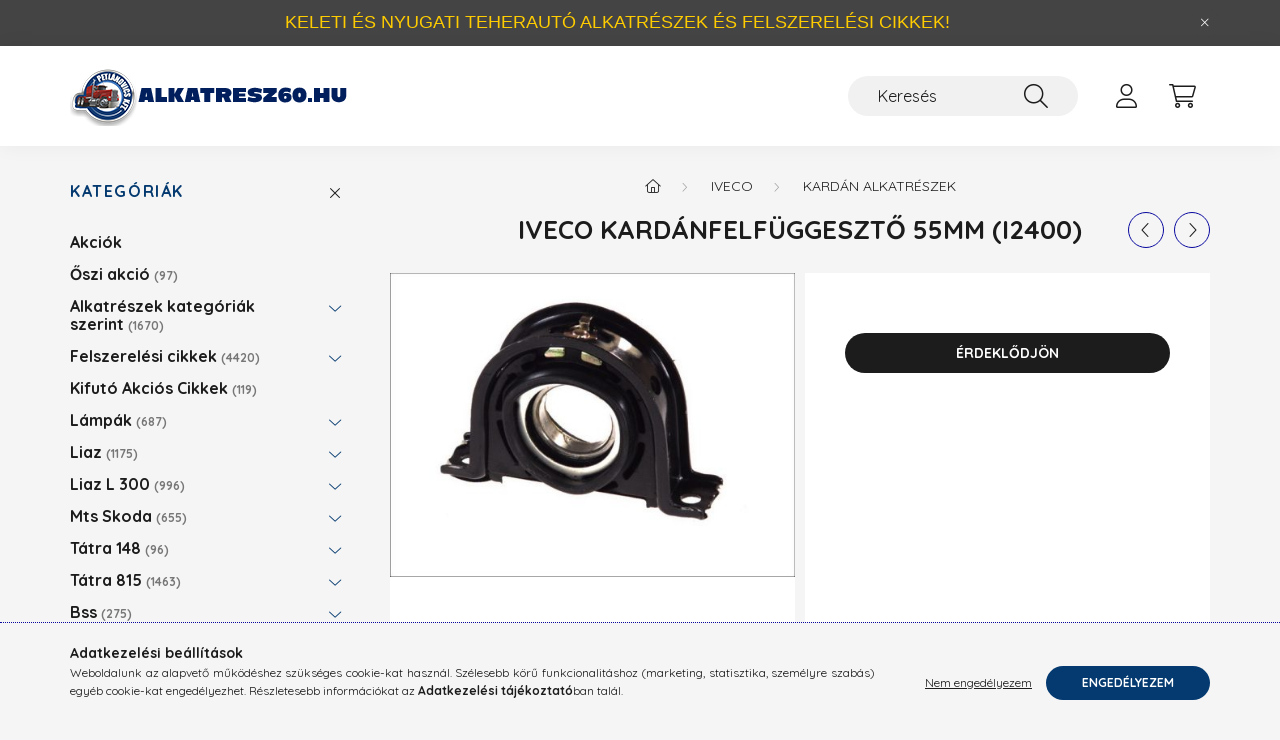

--- FILE ---
content_type: text/html; charset=UTF-8
request_url: https://alkatresz60.hu/Kardanfelfuggeszto-55mm-I2400
body_size: 19592
content:
<!DOCTYPE html>
<html lang="hu">
    <head>
        <meta charset="utf-8">
<meta name="keywords" content="Iveco Kardánfelfüggesztő 55mm (I2400), Iveco, Kardán alkatrészek, alkatrész60, liaz, tátra, utánfutó">
<meta name="description" content="Iveco Kardánfelfüggesztő 55mm (I2400), Iveco, Kardán alkatrészek, Keleti és nyugati típusú teherautó alkatrészek, felszerelési cikkek, munkalámpák és ">
<meta name="robots" content="index, follow">
<meta http-equiv="X-UA-Compatible" content="IE=Edge">
<meta property="og:site_name" content="Alkatrész60" />
<meta property="og:title" content="Iveco Kardánfelfüggesztő 55mm (42532291) - Alkatrész60">
<meta property="og:description" content="Iveco Kardánfelfüggesztő 55mm (I2400), Iveco, Kardán alkatrészek, Keleti és nyugati típusú teherautó alkatrészek, felszerelési cikkek, munkalámpák és ">
<meta property="og:type" content="product">
<meta property="og:url" content="https://alkatresz60.hu/Kardanfelfuggeszto-55mm-I2400">
<meta property="og:image" content="https://alkatresz60.hu/img/68009/42532291/42532291.jpg">
<meta name="facebook-domain-verification" content="m5zg60gb8oswsc9ja0hsen6iglts1l">
<meta name="google-site-verification" content="lF7Mb_ht4G_43128cfOb82W6Xt3tV8KLbMvcdkFSwn8">
<meta property="fb:admins" content="1536433320193282">
<meta name="theme-color" content="#051e9e">
<meta name="msapplication-TileColor" content="#051e9e">
<meta name="mobile-web-app-capable" content="yes">
<meta name="apple-mobile-web-app-capable" content="yes">
<meta name="MobileOptimized" content="320">
<meta name="HandheldFriendly" content="true">

<title>Iveco Kardánfelfüggesztő 55mm (42532291) - Alkatrész60</title>


<script>
var service_type="shop";
var shop_url_main="https://alkatresz60.hu";
var actual_lang="hu";
var money_len="0";
var money_thousend=" ";
var money_dec=",";
var shop_id=68009;
var unas_design_url="https:"+"/"+"/"+"alkatresz60.hu"+"/"+"!common_design"+"/"+"base"+"/"+"002202"+"/";
var unas_design_code='002202';
var unas_base_design_code='2200';
var unas_design_ver=4;
var unas_design_subver=4;
var unas_shop_url='https://alkatresz60.hu';
var responsive="yes";
var price_nullcut_disable=1;
var config_plus=new Array();
config_plus['product_tooltip']=1;
config_plus['cart_redirect']=1;
config_plus['money_type']='Ft';
config_plus['money_type_display']='Ft';
var lang_text=new Array();

var UNAS = UNAS || {};
UNAS.shop={"base_url":'https://alkatresz60.hu',"domain":'alkatresz60.hu',"username":'alkatresz60.unas.hu',"id":68009,"lang":'hu',"currency_type":'Ft',"currency_code":'HUF',"currency_rate":'1',"currency_length":0,"base_currency_length":0,"canonical_url":'https://alkatresz60.hu/Kardanfelfuggeszto-55mm-I2400'};
UNAS.design={"code":'002202',"page":'product_details'};
UNAS.api_auth="9ca4fa47a3a5b4fd230b452a72c4232b";
UNAS.customer={"email":'',"id":0,"group_id":0,"without_registration":0};
UNAS.shop["category_id"]="469050";
UNAS.shop["sku"]="42532291";
UNAS.shop["product_id"]="359916876";
UNAS.shop["only_private_customer_can_purchase"] = false;
 

UNAS.text = {
    "button_overlay_close": `Bezár`,
    "popup_window": `Felugró ablak`,
    "list": `lista`,
    "is_opened": `megnyitva`,
    "is_closed": `bezárva`,
    "consent_granted": `hozzájárulás megadva`,
    "consent_rejected": `hozzájárulás elutasítva`,
    "field_is_incorrect": `mező hibás`,
    "error_title": `Hiba!`,
    "product_variants": `termék változatok`,
    "product_added_to_cart": `A termék a kosárba került`,
    "product_added_to_cart_with_qty_problem": `A termékből csak [qty_added_to_cart] [qty_unit] került kosárba`,
    "product_removed_from_cart": `A termék törölve a kosárból`,
    "reg_title_name": `Név`,
    "reg_title_company_name": `Cégnév`,
    "number_of_items_in_cart": `Kosárban lévő tételek száma`,
    "cart_is_empty": `A kosár üres`,
    "cart_updated": `A kosár frissült`
};

UNAS.text["delete_from_compare"]= `Törlés összehasonlításból`;
UNAS.text["comparison"]= `Összehasonlítás`;

UNAS.text["delete_from_favourites"]= `Törlés a kedvencek közül`;
UNAS.text["add_to_favourites"]= `Kedvencekhez`;






window.lazySizesConfig=window.lazySizesConfig || {};
window.lazySizesConfig.loadMode=1;
window.lazySizesConfig.loadHidden=false;

window.dataLayer = window.dataLayer || [];
function gtag(){dataLayer.push(arguments)};
gtag('js', new Date());
</script>

<script src="https://alkatresz60.hu/!common_packages/jquery/jquery-3.2.1.js?mod_time=1759314984"></script>
<script src="https://alkatresz60.hu/!common_packages/jquery/plugins/migrate/migrate.js?mod_time=1759314984"></script>
<script src="https://alkatresz60.hu/!common_packages/jquery/plugins/autocomplete/autocomplete.js?mod_time=1759314984"></script>
<script src="https://alkatresz60.hu/!common_packages/jquery/plugins/tools/overlay/overlay.js?mod_time=1759314984"></script>
<script src="https://alkatresz60.hu/!common_packages/jquery/plugins/tools/toolbox/toolbox.expose.js?mod_time=1759314984"></script>
<script src="https://alkatresz60.hu/!common_packages/jquery/plugins/lazysizes/lazysizes.min.js?mod_time=1759314984"></script>
<script src="https://alkatresz60.hu/!common_packages/jquery/plugins/lazysizes/plugins/bgset/ls.bgset.min.js?mod_time=1759314984"></script>
<script src="https://alkatresz60.hu/!common_packages/jquery/own/shop_common/exploded/common.js?mod_time=1763470848"></script>
<script src="https://alkatresz60.hu/!common_packages/jquery/own/shop_common/exploded/common_overlay.js?mod_time=1759314984"></script>
<script src="https://alkatresz60.hu/!common_packages/jquery/own/shop_common/exploded/common_shop_popup.js?mod_time=1759314984"></script>
<script src="https://alkatresz60.hu/!common_packages/jquery/own/shop_common/exploded/page_product_details.js?mod_time=1759314984"></script>
<script src="https://alkatresz60.hu/!common_packages/jquery/own/shop_common/exploded/function_favourites.js?mod_time=1759314984"></script>
<script src="https://alkatresz60.hu/!common_packages/jquery/own/shop_common/exploded/function_compare.js?mod_time=1759314984"></script>
<script src="https://alkatresz60.hu/!common_packages/jquery/own/shop_common/exploded/function_product_print.js?mod_time=1759314984"></script>
<script src="https://alkatresz60.hu/!common_packages/jquery/plugins/hoverintent/hoverintent.js?mod_time=1759314984"></script>
<script src="https://alkatresz60.hu/!common_packages/jquery/own/shop_tooltip/shop_tooltip.js?mod_time=1759314984"></script>
<script src="https://alkatresz60.hu/!common_design/base/002200/main.js?mod_time=1759314987"></script>
<script src="https://alkatresz60.hu/!common_packages/jquery/plugins/flickity/v3/flickity.pkgd.min.js?mod_time=1759314984"></script>
<script src="https://alkatresz60.hu/!common_packages/jquery/plugins/flickity/v3/as-nav-for.js?mod_time=1759314984"></script>
<script src="https://alkatresz60.hu/!common_packages/jquery/plugins/toastr/toastr.min.js?mod_time=1759314984"></script>
<script src="https://alkatresz60.hu/!common_packages/jquery/plugins/tippy/popper-2.4.4.min.js?mod_time=1759314984"></script>
<script src="https://alkatresz60.hu/!common_packages/jquery/plugins/tippy/tippy-bundle.umd.min.js?mod_time=1759314984"></script>
<script src="https://alkatresz60.hu/!common_packages/jquery/plugins/photoswipe/photoswipe.min.js?mod_time=1759314984"></script>
<script src="https://alkatresz60.hu/!common_packages/jquery/plugins/photoswipe/photoswipe-ui-default.min.js?mod_time=1759314984"></script>

<link href="https://alkatresz60.hu/temp/shop_68009_330712645ef4f7398f4b2881a3226c7f.css?mod_time=1764202673" rel="stylesheet" type="text/css">

<link href="https://alkatresz60.hu/Kardanfelfuggeszto-55mm-I2400" rel="canonical">
<link rel="apple-touch-icon" href="https://alkatresz60.hu/shop_ordered/68009/pic/Favicon/apple-touch-icon-72x72.png" sizes="72x72">
<link rel="apple-touch-icon" href="https://alkatresz60.hu/shop_ordered/68009/pic/Favicon/apple-touch-icon-114x114.png" sizes="114x114">
<link rel="apple-touch-icon" href="https://alkatresz60.hu/shop_ordered/68009/pic/Favicon/apple-touch-icon.png">
<link id="favicon-16x16" rel="icon" type="image/png" href="https://alkatresz60.hu/shop_ordered/68009/pic/Favicon/favicon-16x16.png" sizes="16x16">
<link id="favicon-32x32" rel="icon" type="image/png" href="https://alkatresz60.hu/shop_ordered/68009/pic/Favicon/favicon-32x32.png" sizes="32x32">
<link id="favicon-96x96" rel="icon" type="image/png" href="https://alkatresz60.hu/shop_ordered/68009/pic/Favicon/android-chrome-96x96.png" sizes="96x96">
<link href="https://alkatresz60.hu/shop_ordered/68009/design_pic/favicon.ico" rel="shortcut icon">
<script>
        var google_consent=1;
    
        gtag('consent', 'default', {
           'ad_storage': 'denied',
           'ad_user_data': 'denied',
           'ad_personalization': 'denied',
           'analytics_storage': 'denied',
           'functionality_storage': 'denied',
           'personalization_storage': 'denied',
           'security_storage': 'granted'
        });

    
        gtag('consent', 'update', {
           'ad_storage': 'denied',
           'ad_user_data': 'denied',
           'ad_personalization': 'denied',
           'analytics_storage': 'denied',
           'functionality_storage': 'denied',
           'personalization_storage': 'denied',
           'security_storage': 'granted'
        });

        </script>
    <script async src="https://www.googletagmanager.com/gtag/js?id=UA-20548498-1"></script>    <script>
    gtag('config', 'UA-20548498-1');

        </script>
        <script>
    var google_analytics=1;

                gtag('event', 'view_item', {
              "currency": "HUF",
              "value": '20000',
              "items": [
                  {
                      "item_id": "42532291",
                      "item_name": "Iveco Kardánfelfüggesztő 55mm (I2400)",
                      "item_category": "Iveco/Kardán alkatrészek",
                      "price": '20000'
                  }
              ],
              'non_interaction': true
            });
               </script>
           <script>
        gtag('config', 'AW-1021809081',{'allow_enhanced_conversions':true});
                </script>
            <script>
        var google_ads=1;

                gtag('event','remarketing', {
            'ecomm_pagetype': 'product',
            'ecomm_prodid': ["42532291"],
            'ecomm_totalvalue': 20000        });
            </script>
        <!-- Google Tag Manager -->
    <script>(function(w,d,s,l,i){w[l]=w[l]||[];w[l].push({'gtm.start':
            new Date().getTime(),event:'gtm.js'});var f=d.getElementsByTagName(s)[0],
            j=d.createElement(s),dl=l!='dataLayer'?'&l='+l:'';j.async=true;j.src=
            'https://www.googletagmanager.com/gtm.js?id='+i+dl;f.parentNode.insertBefore(j,f);
        })(window,document,'script','dataLayer','GTM-TQD79CW');</script>
    <!-- End Google Tag Manager -->

    
    <script>
    var facebook_pixel=1;
    /* <![CDATA[ */
        !function(f,b,e,v,n,t,s){if(f.fbq)return;n=f.fbq=function(){n.callMethod?
            n.callMethod.apply(n,arguments):n.queue.push(arguments)};if(!f._fbq)f._fbq=n;
            n.push=n;n.loaded=!0;n.version='2.0';n.queue=[];t=b.createElement(e);t.async=!0;
            t.src=v;s=b.getElementsByTagName(e)[0];s.parentNode.insertBefore(t,s)}(window,
                document,'script','//connect.facebook.net/en_US/fbevents.js');

        fbq('init', '944719409859531');
                fbq('track', 'PageView', {}, {eventID:'PageView.aSfDEyo5Z29PfoXY03fhRwAALVc'});
        
        fbq('track', 'ViewContent', {
            content_name: 'Iveco Kardánfelfüggesztő 55mm (I2400)',
            content_category: 'Iveco > Kardán alkatrészek',
            content_ids: ['42532291'],
            contents: [{'id': '42532291', 'quantity': '1'}],
            content_type: 'product',
            value: 20000,
            currency: 'HUF'
        }, {eventID:'ViewContent.aSfDEyo5Z29PfoXY03fhRwAALVc'});

        
        $(document).ready(function() {
            $(document).on("addToCart", function(event, product_array){
                facebook_event('AddToCart',{
					content_name: product_array.name,
					content_category: product_array.category,
					content_ids: [product_array.sku],
					contents: [{'id': product_array.sku, 'quantity': product_array.qty}],
					content_type: 'product',
					value: product_array.price,
					currency: 'HUF'
				}, {eventID:'AddToCart.' + product_array.event_id});
            });

            $(document).on("addToFavourites", function(event, product_array){
                facebook_event('AddToWishlist', {
                    content_ids: [product_array.sku],
                    content_type: 'product'
                }, {eventID:'AddToFavourites.' + product_array.event_id});
            });
        });

    /* ]]> */
    </script>


        <meta content="width=device-width, initial-scale=1.0" name="viewport" />
        <link rel="preconnect" href="https://fonts.gstatic.com">
        <link rel="preload" href="https://fonts.googleapis.com/css2?family=Quicksand:wght@400;700&display=swap" as="style" />
        <link rel="stylesheet" href="https://fonts.googleapis.com/css2?family=Quicksand:wght@400;700&display=swap" media="print" onload="this.media='all'">
        <noscript>
            <link rel="stylesheet" href="https://fonts.googleapis.com/css2?family=Quicksand:wght@400;700&display=swap" />
        </noscript>
        
        
        
        
        
        

        
        
        
        
                    
            
            
            
            
            
            
            
            
            
                
    </head>

                
                
    
    
    
    
    
                     
    
    <body class='design_ver4 design_subver1 design_subver2 design_subver3 design_subver4' id="ud_shop_artdet">
    
        <!-- Google Tag Manager (noscript) -->
    <noscript><iframe src="https://www.googletagmanager.com/ns.html?id=GTM-TQD79CW"
                      height="0" width="0" style="display:none;visibility:hidden"></iframe></noscript>
    <!-- End Google Tag Manager (noscript) -->
        <div id="fb-root"></div>
    <script>
        window.fbAsyncInit = function() {
            FB.init({
                xfbml            : true,
                version          : 'v22.0'
            });
        };
    </script>
    <script async defer crossorigin="anonymous" src="https://connect.facebook.net/hu_HU/sdk.js"></script>
    <div id="image_to_cart" style="display:none; position:absolute; z-index:100000;"></div>
<div class="overlay_common overlay_warning" id="overlay_cart_add"></div>
<script>$(document).ready(function(){ overlay_init("cart_add",{"onBeforeLoad":false}); });</script>
<div id="overlay_login_outer"></div>	
	<script>
	$(document).ready(function(){
	    var login_redir_init="";

		$("#overlay_login_outer").overlay({
			onBeforeLoad: function() {
                var login_redir_temp=login_redir_init;
                if (login_redir_act!="") {
                    login_redir_temp=login_redir_act;
                    login_redir_act="";
                }

									$.ajax({
						type: "GET",
						async: true,
						url: "https://alkatresz60.hu/shop_ajax/ajax_popup_login.php",
						data: {
							shop_id:"68009",
							lang_master:"hu",
                            login_redir:login_redir_temp,
							explicit:"ok",
							get_ajax:"1"
						},
						success: function(data){
							$("#overlay_login_outer").html(data);
							if (unas_design_ver >= 5) $("#overlay_login_outer").modal('show');
							$('#overlay_login1 input[name=shop_pass_login]').keypress(function(e) {
								var code = e.keyCode ? e.keyCode : e.which;
								if(code.toString() == 13) {		
									document.form_login_overlay.submit();		
								}	
							});	
						}
					});
								},
			top: 50,
			mask: {
	color: "#000000",
	loadSpeed: 200,
	maskId: "exposeMaskOverlay",
	opacity: 0.7
},
			closeOnClick: (config_plus['overlay_close_on_click_forced'] === 1),
			onClose: function(event, overlayIndex) {
				$("#login_redir").val("");
			},
			load: false
		});
		
			});
	function overlay_login() {
		$(document).ready(function(){
			$("#overlay_login_outer").overlay().load();
		});
	}
	function overlay_login_remind() {
        if (unas_design_ver >= 5) {
            $("#overlay_remind").overlay().load();
        } else {
            $(document).ready(function () {
                $("#overlay_login_outer").overlay().close();
                setTimeout('$("#overlay_remind").overlay().load();', 250);
            });
        }
	}

    var login_redir_act="";
    function overlay_login_redir(redir) {
        login_redir_act=redir;
        $("#overlay_login_outer").overlay().load();
    }
	</script>  
	<div class="overlay_common overlay_info" id="overlay_remind"></div>
<script>$(document).ready(function(){ overlay_init("remind",[]); });</script>

	<script>
    	function overlay_login_error_remind() {
		$(document).ready(function(){
			load_login=0;
			$("#overlay_error").overlay().close();
			setTimeout('$("#overlay_remind").overlay().load();', 250);	
		});
	}
	</script>  
	<div class="overlay_common overlay_info" id="overlay_newsletter"></div>
<script>$(document).ready(function(){ overlay_init("newsletter",[]); });</script>

<script>
function overlay_newsletter() {
    $(document).ready(function(){
        $("#overlay_newsletter").overlay().load();
    });
}
</script>
<div class="overlay_common overlay_error" id="overlay_script"></div>
<script>$(document).ready(function(){ overlay_init("script",[]); });</script>
    <script>
    $(document).ready(function() {
        $.ajax({
            type: "GET",
            url: "https://alkatresz60.hu/shop_ajax/ajax_stat.php",
            data: {master_shop_id:"68009",get_ajax:"1"}
        });
    });
    </script>
    

    <div id="container" class="page_shop_artdet_42532291">
                        <div class="js-element nanobar js-nanobar" data-element-name="header_text_section_1">
        <div class="container">
            <div class="header_text_section_1 nanobar__inner">
                                    <p style="text-align: center;"><span style="font-family: 'arial black', sans-serif; font-size: 18px; color: #ffcc00;">KELETI ÉS NYUGATI TEHERAUTÓ ALKATRÉSZEK ÉS FELSZERELÉSI CIKKEK! </span></p>
                                <button type="button" class="btn nanobar__btn-close" onclick="closeNanobar(this,'header_text_section_1_hide','session','--nanobar-height');" aria-label="Bezár" title="Bezár">
                    <span class="icon--close"></span>
                </button>
            </div>
        </div>
    </div>
    <script>
        $(document).ready(function() {
            root.style.setProperty('--nanobar-height', getHeight($(".js-nanobar")) + "px");
        });
    </script>
    

        <header class="header js-header">
            <div class="header-inner js-header-inner">
                <div class="container">
                    <div class="row gutters-10 gutters-xl-20 flex-nowrap justify-content-center align-items-center py-3 py-lg-4 position-relative">
                        <div class="header__left col col-lg-auto">
                            <div class="header__left-inner d-flex align-items-center">
                                <button type="button" class="hamburger__btn dropdown--btn d-xl-none" id="hamburger__btn" aria-label="hamburger button" data-btn-for=".main__left">
                                    <span class="hamburger__btn-icon icon--hamburger"></span>
                                </button>
                                    <div id="header_logo_img" class="js-element header_logo logo" data-element-name="header_logo">
        <div class="header_logo-img-container">
            <div class="header_logo-img-wrapper">
                                                <a href="https://alkatresz60.hu/">                    <picture>
                                                <source media="(max-width: 575.98px)" srcset="https://alkatresz60.hu/!common_design/custom/alkatresz60.unas.hu/element/layout_hu_header_logo-280x60_1_small.png?time=1677593364 102w, https://alkatresz60.hu/!common_design/custom/alkatresz60.unas.hu/element/layout_hu_header_logo-280x60_1_small_retina.png?time=1677593364 204w" sizes="102px"/>
                                                <source srcset="https://alkatresz60.hu/!common_design/custom/alkatresz60.unas.hu/element/layout_hu_header_logo-280x60_1_default.png?time=1677593364 1x, https://alkatresz60.hu/!common_design/custom/alkatresz60.unas.hu/element/layout_hu_header_logo-280x60_1_default_retina.png?time=1677593364 2x" />
                        <img                              src="https://alkatresz60.hu/!common_design/custom/alkatresz60.unas.hu/element/layout_hu_header_logo-280x60_1_default.png?time=1677593364"                             
                             alt="Alkatresz60.hu                        "/>
                    </picture>
                    </a>                                        </div>
        </div>
    </div>

                            </div>
                        </div>

                        <div class="header__right col-auto col-lg">
                            <div class="row gutters-10 align-items-center">
                                
                                <div class="col-auto col-xl d-flex justify-content-end position-static">
                                    
                                    

                                    <button class="search-box__dropdown-btn dropdown--btn d-xl-none" aria-label="search button" type="button" data-btn-for=".search-box__dropdown">
                                        <span class="search-box__dropdown-btn-icon icon--search"></span>
                                    </button>
                                    <div class="search-box search-box__dropdown dropdown--content dropdown--content-till-lg" data-content-for=".search__dropdown-btn" data-content-direction="full">
                                        <div class="dropdown--content-inner search-box__inner position-relative js-search browser-is-chrome" id="box_search_content">
    <form name="form_include_search" id="form_include_search" action="https://alkatresz60.hu/shop_search.php" method="get">
    <div class="box-search-group">
        <input data-stay-visible-breakpoint="1200" class="search-box__input ac_input form-control js-search-input" name="search"
               pattern=".{3,100}" id="box_search_input" value="" aria-label="Keresés"
               title="Hosszabb kereső kifejezést írjon be!" placeholder="Keresés" type="search" maxlength="100" autocomplete="off"
               required        >
        <div class='search-box__search-btn-outer input-group-append' title='Keresés'>
            <button class='search-btn' aria-label="Keresés">
                <span class="search-btn-icon icon--search"></span>
            </button>
        </div>
        <div class="search__loading">
            <div class="loading-spinner--small"></div>
        </div>
    </div>
    <div class="search-box__mask"></div>
    </form>
    <div class="ac_results"></div>
</div>
<script>
    $(document).ready(function(){
        $(document).on('smartSearchInputLoseFocus', function(){
            if ($('.js-search-smart-autocomplete').length>0) {
                setTimeout(function () {
                    let height = $(window).height() - ($('.js-search-smart-autocomplete').offset().top - $(window).scrollTop()) - 20;
                    $('.search-smart-autocomplete').css('max-height', height + 'px');
                }, 300);
            }
        });
    });
</script>

                                    </div>

                                        <button type="button" class="profile__btn js-profile-btn dropdown--btn" id="profile__btn" data-orders="https://alkatresz60.hu/shop_order_track.php" aria-label="profile button" data-btn-for=".profile__dropdown">
        <span class="profile__btn-icon icon--head"></span>
    </button>
    <div class="profile__dropdown dropdown--content" data-content-for=".profile__btn" data-content-direction="right">
        <div class="dropdown--content-inner">
                    <div class="profile__title">
                <span class="profile__title-icon icon--b-head"></span>
                <span class="profile__title-text">Belépés</span>
            </div>
            <div class='login-box__loggedout-container'>
                <form name="form_login" action="https://alkatresz60.hu/shop_logincheck.php" method="post"><input name="file_back" type="hidden" value="/Kardanfelfuggeszto-55mm-I2400"><input type="hidden" name="login_redir" value="" id="login_redir">
                <div class="login-box__form-inner">
                    <div class="form-group login-box__input-field form-label-group">
                        <input name="shop_user_login" id="shop_user_login" aria-label="Email" placeholder='Email' type="text" maxlength="100" class="form-control" spellcheck="false" autocomplete="email" autocapitalize="off">
                        <label for="shop_user_login">Email</label>
                    </div>
                    <div class="form-group login-box__input-field form-label-group mb-4">
                        <input name="shop_pass_login" id="shop_pass_login" aria-label="Jelszó" placeholder="Jelszó" type="password" maxlength="100" class="form-control" spellcheck="false" autocomplete="current-password" autocapitalize="off">
                        <label for="shop_pass_login">Jelszó</label>
                    </div>
                    <div class="form-group text-center mb-4">
                        <button type="submit" class="btn btn-primary">Belép</button>
                    </div>
                                        <div class="line-separator"></div>
                    <div class="form-group text-center">
                        <div class="login-box__reg-btn-wrap">
                            <a class="login-box__reg-btn btn btn-secondary" href="https://alkatresz60.hu/shop_reg.php?no_reg=0">Regisztráció</a>
                        </div>
                        <div class="login-box__remind-btn-wrap">
                            <button type="button" class="login-box__remind-btn btn btn-secondary" onclick="handleCloseDropdowns(); overlay_login_remind();">Elfelejtettem a jelszavamat</button>
                        </div>
                    </div>
                </div>
                </form>
            </div>
                </div>
    </div>


                                    <button class="cart-box__btn dropdown--btn js-cart-box-loaded-by-ajax" aria-label="cart button" type="button" data-btn-for=".cart-box__dropdown">
                                        <span class="cart-box__btn-icon icon--cart">
                                                <span id="box_cart_content" class="cart-box">            </span>
                                        </span>
                                    </button>
                                                                        <div class="cart-box__dropdown dropdown--content js-cart-box-dropdown" data-content-for=".cart-box__btn" data-content-direction="right">
                                        <div class="h-100 dropdown--content-inner" id="box_cart_content2">
                                            <div class="loading-spinner-wrapper text-center">
                                                <div class="loading-spinner--small" style="width:30px;height:30px;"></div>
                                            </div>
                                            <script>
                                                $(document).ready(function(){
                                                    $('.cart-box__btn').on('click', function(){
                                                        let $this_btn = $(this);
                                                        const $box_cart_2 = $("#box_cart_content2");

                                                        if (!$this_btn.hasClass('ajax-loading') && !$this_btn.hasClass('is-loaded')) {
                                                            $.ajax({
                                                                type: "GET",
                                                                async: true,
                                                                url: "https://alkatresz60.hu/shop_ajax/ajax_box_cart.php?get_ajax=1&lang_master=hu&cart_num=2",
                                                                beforeSend:function(){
                                                                    $this_btn.addClass('ajax-loading');
                                                                    $box_cart_2.addClass('ajax-loading');
                                                                },
                                                                success: function (data) {
                                                                    $box_cart_2.html(data).removeClass('ajax-loading').addClass("is-loaded");
                                                                    $this_btn.removeClass('ajax-loading').addClass("is-loaded");

                                                                    const $box_cart_free_shipping_el = $(".js-cart-box-free-shipping", $box_cart_2);
                                                                    const $box_cart_sum_and_btns_el = $(".js-cart-box-sum-and-btns", $box_cart_2);
                                                                    const $box_cart_header_el = $(".js-cart-box-title", $box_cart_2);

                                                                    requestAnimationFrame(function() {
                                                                        if ($box_cart_free_shipping_el.length > 0 && $box_cart_free_shipping_el.css('display') != 'none') {
                                                                            root.style.setProperty("--cart-box-free-shipping-height", $box_cart_free_shipping_el.outerHeight(true) + "px");
                                                                        }
                                                                        if ($box_cart_header_el.length > 0 && $box_cart_header_el.css('display') != 'none') {
                                                                            root.style.setProperty("--cart-box-header-height", $box_cart_header_el.outerHeight(true) + "px");
                                                                        }
                                                                        root.style.setProperty("--cart-box-sum-and-btns", $box_cart_sum_and_btns_el.outerHeight(true) + "px");
                                                                    })
                                                                }
                                                            });
                                                        }
                                                    });
                                                });
                                            </script>
                                            
                                        </div>
                                    </div>
                                                                    </div>
                            </div>
                        </div>
                    </div>
                </div>
            </div>
        </header>
        
        <main class="main">
            <div class="container">
                <div class="row">
                                        <div class="main__left col-auto dropdown--content dropdown--content-till-lg" data-content-for=".hamburger__btn, .filter-top__filter-btn" data-content-direction="left">
                        <button class="main__left-btn-close btn-close d-xl-none" data-close-btn-for=".hamburger__btn, .main__left" type="button" aria-label="bezár" data-text="bezár"></button>
                        <div class="main__left-inner">
                            

                                                        <div id="box_container_shop_cat" class="box_container">
                                <div class="box box--closeable has-opened-content">
                                    <div class="box__title h4">
                                        <span class="box__title-text" onclick="boxContentOpener($(this));">Kategóriák</span>
                                        <button onclick="boxContentOpener($(this));"  aria-expanded="true" class="box__toggle-btn content-toggle-btn" aria-haspopup="listbox" type="button"></button>
                                    </div>
                                    <div class="box__content show js-box-content">
                                                <script>
    function navItemOpen($thisBtn) {
        let $thisParentSubmenu = $thisBtn.closest('.submenu');
        let $thisNavItem = $thisBtn.closest('.nav-item');
        let $thisSubmenu = $thisNavItem.find('.submenu').first();

        /*remove is-opened class form the rest menus (cat+plus)*/
        let $notThisOpenedNavItem = $thisParentSubmenu.find('.nav-item.show').not($thisNavItem);
        $notThisOpenedNavItem.find('.submenu.show').removeClass('show');
        $notThisOpenedNavItem.find('.submenu-toggle-btn').attr('aria-expanded','false');
        $notThisOpenedNavItem.removeClass('show');

        if ($thisNavItem.hasClass('show')) {
            $thisBtn.attr('aria-expanded','false');
            $thisNavItem.removeClass('show');
            $thisSubmenu.removeClass('show');
        } else {
            $thisBtn.attr('aria-expanded','true');
            $thisNavItem.addClass('show');
            $thisSubmenu.addClass('show');
        }
    }
    function catSubLoad($id,$ajaxUrl){
        let $navItem = $('.nav-item[data-id="'+$id+'"]');

        $.ajax({
            type: 'GET',
            url: $ajaxUrl,
            beforeSend: function(){
                $navItem.addClass('ajax-loading');
                setTimeout(function (){
                    if (!$navItem.hasClass('ajax-loaded')) {
                        $navItem.addClass('ajax-loader');
                    }
                }, 500);
            },
            success:function(data){
                $navItem.append(data);
                $("> .nav-link-wrapper > .submenu-toggle-btn", $navItem).attr('onclick','navItemOpen($(this));').trigger('click');
                $navItem.removeClass('ajax-loading ajax-loader').addClass('ajax-loaded');
            }
        });
    }
</script>

<ul id="nav__cat" class="navbar-nav js-navbar-nav">
            <li class="nav-item spec-item js-nav-item-akcio" data-id="akcio">
            <div class="nav-link-wrapper">
                <a class="nav-link" href="https://alkatresz60.hu/akciok">
                    Akciók
                                    </a>

                            </div>
                    </li>
            <li class="nav-item js-nav-item-995861" data-id="995861">
            <div class="nav-link-wrapper">
                <a class="nav-link" href="https://alkatresz60.hu/sale">
                    Őszi akció
                    <span class="nav-item__count round-bracket-around">97</span>                </a>

                            </div>
                    </li>
            <li class="nav-item has-submenu js-nav-item-224837" data-id="224837">
            <div class="nav-link-wrapper">
                <a class="nav-link" href="https://alkatresz60.hu/Alkatreszek-kategoriak-szerint">
                    Alkatrészek kategóriák szerint
                    <span class="nav-item__count round-bracket-around">1670</span>                </a>

                                <button                         onclick="catSubLoad('224837','https://alkatresz60.hu/shop_ajax/ajax_box_cat.php?get_ajax=1&type=layout&change_lang=hu&level=1&key=224837&box_var_name=shop_cat&box_var_layout_cache=1&box_var_expand_cache=yes&box_var_layout_level0=0&box_var_layout=1&box_var_ajax=1&box_var_section=content&box_var_highlight=yes&box_var_type=expand&box_var_div=no&box_var_expand_cache_per_cats=1');" aria-expanded="false"
                                                class="content-toggle-btn submenu-toggle-btn" data-toggle="submenu" aria-haspopup="true" type="button">
                </button>
                            </div>
                    </li>
            <li class="nav-item has-submenu js-nav-item-869786" data-id="869786">
            <div class="nav-link-wrapper">
                <a class="nav-link" href="https://alkatresz60.hu/felszerelesi-cikkek">
                    Felszerelési cikkek
                    <span class="nav-item__count round-bracket-around">4420</span>                </a>

                                <button                         onclick="catSubLoad('869786','https://alkatresz60.hu/shop_ajax/ajax_box_cat.php?get_ajax=1&type=layout&change_lang=hu&level=1&key=869786&box_var_name=shop_cat&box_var_layout_cache=1&box_var_expand_cache=yes&box_var_layout_level0=0&box_var_layout=1&box_var_ajax=1&box_var_section=content&box_var_highlight=yes&box_var_type=expand&box_var_div=no&box_var_expand_cache_per_cats=1');" aria-expanded="false"
                                                class="content-toggle-btn submenu-toggle-btn" data-toggle="submenu" aria-haspopup="true" type="button">
                </button>
                            </div>
                    </li>
            <li class="nav-item js-nav-item-846864" data-id="846864">
            <div class="nav-link-wrapper">
                <a class="nav-link" href="https://alkatresz60.hu/Kifuto-Akcios-Cikkek">
                    Kifutó Akciós Cikkek
                    <span class="nav-item__count round-bracket-around">119</span>                </a>

                            </div>
                    </li>
            <li class="nav-item has-submenu js-nav-item-203585" data-id="203585">
            <div class="nav-link-wrapper">
                <a class="nav-link" href="https://alkatresz60.hu/lampak">
                    Lámpák
                    <span class="nav-item__count round-bracket-around">687</span>                </a>

                                <button                         onclick="catSubLoad('203585','https://alkatresz60.hu/shop_ajax/ajax_box_cat.php?get_ajax=1&type=layout&change_lang=hu&level=1&key=203585&box_var_name=shop_cat&box_var_layout_cache=1&box_var_expand_cache=yes&box_var_layout_level0=0&box_var_layout=1&box_var_ajax=1&box_var_section=content&box_var_highlight=yes&box_var_type=expand&box_var_div=no&box_var_expand_cache_per_cats=1');" aria-expanded="false"
                                                class="content-toggle-btn submenu-toggle-btn" data-toggle="submenu" aria-haspopup="true" type="button">
                </button>
                            </div>
                    </li>
            <li class="nav-item has-submenu js-nav-item-182458" data-id="182458">
            <div class="nav-link-wrapper">
                <a class="nav-link" href="https://alkatresz60.hu/liaz">
                    Liaz
                    <span class="nav-item__count round-bracket-around">1175</span>                </a>

                                <button                         onclick="catSubLoad('182458','https://alkatresz60.hu/shop_ajax/ajax_box_cat.php?get_ajax=1&type=layout&change_lang=hu&level=1&key=182458&box_var_name=shop_cat&box_var_layout_cache=1&box_var_expand_cache=yes&box_var_layout_level0=0&box_var_layout=1&box_var_ajax=1&box_var_section=content&box_var_highlight=yes&box_var_type=expand&box_var_div=no&box_var_expand_cache_per_cats=1');" aria-expanded="false"
                                                class="content-toggle-btn submenu-toggle-btn" data-toggle="submenu" aria-haspopup="true" type="button">
                </button>
                            </div>
                    </li>
            <li class="nav-item has-submenu js-nav-item-910686" data-id="910686">
            <div class="nav-link-wrapper">
                <a class="nav-link" href="https://alkatresz60.hu/liaz-l-300">
                    Liaz L 300
                    <span class="nav-item__count round-bracket-around">996</span>                </a>

                                <button                         onclick="catSubLoad('910686','https://alkatresz60.hu/shop_ajax/ajax_box_cat.php?get_ajax=1&type=layout&change_lang=hu&level=1&key=910686&box_var_name=shop_cat&box_var_layout_cache=1&box_var_expand_cache=yes&box_var_layout_level0=0&box_var_layout=1&box_var_ajax=1&box_var_section=content&box_var_highlight=yes&box_var_type=expand&box_var_div=no&box_var_expand_cache_per_cats=1');" aria-expanded="false"
                                                class="content-toggle-btn submenu-toggle-btn" data-toggle="submenu" aria-haspopup="true" type="button">
                </button>
                            </div>
                    </li>
            <li class="nav-item has-submenu js-nav-item-980917" data-id="980917">
            <div class="nav-link-wrapper">
                <a class="nav-link" href="https://alkatresz60.hu/mts-skoda">
                    Mts Skoda
                    <span class="nav-item__count round-bracket-around">655</span>                </a>

                                <button                         onclick="catSubLoad('980917','https://alkatresz60.hu/shop_ajax/ajax_box_cat.php?get_ajax=1&type=layout&change_lang=hu&level=1&key=980917&box_var_name=shop_cat&box_var_layout_cache=1&box_var_expand_cache=yes&box_var_layout_level0=0&box_var_layout=1&box_var_ajax=1&box_var_section=content&box_var_highlight=yes&box_var_type=expand&box_var_div=no&box_var_expand_cache_per_cats=1');" aria-expanded="false"
                                                class="content-toggle-btn submenu-toggle-btn" data-toggle="submenu" aria-haspopup="true" type="button">
                </button>
                            </div>
                    </li>
            <li class="nav-item has-submenu js-nav-item-628883" data-id="628883">
            <div class="nav-link-wrapper">
                <a class="nav-link" href="https://alkatresz60.hu/tatra-148">
                    Tátra 148
                    <span class="nav-item__count round-bracket-around">96</span>                </a>

                                <button                         onclick="catSubLoad('628883','https://alkatresz60.hu/shop_ajax/ajax_box_cat.php?get_ajax=1&type=layout&change_lang=hu&level=1&key=628883&box_var_name=shop_cat&box_var_layout_cache=1&box_var_expand_cache=yes&box_var_layout_level0=0&box_var_layout=1&box_var_ajax=1&box_var_section=content&box_var_highlight=yes&box_var_type=expand&box_var_div=no&box_var_expand_cache_per_cats=1');" aria-expanded="false"
                                                class="content-toggle-btn submenu-toggle-btn" data-toggle="submenu" aria-haspopup="true" type="button">
                </button>
                            </div>
                    </li>
            <li class="nav-item has-submenu js-nav-item-633436" data-id="633436">
            <div class="nav-link-wrapper">
                <a class="nav-link" href="https://alkatresz60.hu/tatra-815">
                    Tátra 815
                    <span class="nav-item__count round-bracket-around">1463</span>                </a>

                                <button                         onclick="catSubLoad('633436','https://alkatresz60.hu/shop_ajax/ajax_box_cat.php?get_ajax=1&type=layout&change_lang=hu&level=1&key=633436&box_var_name=shop_cat&box_var_layout_cache=1&box_var_expand_cache=yes&box_var_layout_level0=0&box_var_layout=1&box_var_ajax=1&box_var_section=content&box_var_highlight=yes&box_var_type=expand&box_var_div=no&box_var_expand_cache_per_cats=1');" aria-expanded="false"
                                                class="content-toggle-btn submenu-toggle-btn" data-toggle="submenu" aria-haspopup="true" type="button">
                </button>
                            </div>
                    </li>
            <li class="nav-item has-submenu js-nav-item-583051" data-id="583051">
            <div class="nav-link-wrapper">
                <a class="nav-link" href="https://alkatresz60.hu/bss">
                    Bss
                    <span class="nav-item__count round-bracket-around">275</span>                </a>

                                <button                         onclick="catSubLoad('583051','https://alkatresz60.hu/shop_ajax/ajax_box_cat.php?get_ajax=1&type=layout&change_lang=hu&level=1&key=583051&box_var_name=shop_cat&box_var_layout_cache=1&box_var_expand_cache=yes&box_var_layout_level0=0&box_var_layout=1&box_var_ajax=1&box_var_section=content&box_var_highlight=yes&box_var_type=expand&box_var_div=no&box_var_expand_cache_per_cats=1');" aria-expanded="false"
                                                class="content-toggle-btn submenu-toggle-btn" data-toggle="submenu" aria-haspopup="true" type="button">
                </button>
                            </div>
                    </li>
            <li class="nav-item has-submenu js-nav-item-948365" data-id="948365">
            <div class="nav-link-wrapper">
                <a class="nav-link" href="https://alkatresz60.hu/avia-alkatreszek">
                    Avia alkatrészek
                    <span class="nav-item__count round-bracket-around">487</span>                </a>

                                <button                         onclick="catSubLoad('948365','https://alkatresz60.hu/shop_ajax/ajax_box_cat.php?get_ajax=1&type=layout&change_lang=hu&level=1&key=948365&box_var_name=shop_cat&box_var_layout_cache=1&box_var_expand_cache=yes&box_var_layout_level0=0&box_var_layout=1&box_var_ajax=1&box_var_section=content&box_var_highlight=yes&box_var_type=expand&box_var_div=no&box_var_expand_cache_per_cats=1');" aria-expanded="false"
                                                class="content-toggle-btn submenu-toggle-btn" data-toggle="submenu" aria-haspopup="true" type="button">
                </button>
                            </div>
                    </li>
            <li class="nav-item has-submenu js-nav-item-118684" data-id="118684">
            <div class="nav-link-wrapper">
                <a class="nav-link" href="https://alkatresz60.hu/man">
                    MAN
                    <span class="nav-item__count round-bracket-around">887</span>                </a>

                                <button                         onclick="catSubLoad('118684','https://alkatresz60.hu/shop_ajax/ajax_box_cat.php?get_ajax=1&type=layout&change_lang=hu&level=1&key=118684&box_var_name=shop_cat&box_var_layout_cache=1&box_var_expand_cache=yes&box_var_layout_level0=0&box_var_layout=1&box_var_ajax=1&box_var_section=content&box_var_highlight=yes&box_var_type=expand&box_var_div=no&box_var_expand_cache_per_cats=1');" aria-expanded="false"
                                                class="content-toggle-btn submenu-toggle-btn" data-toggle="submenu" aria-haspopup="true" type="button">
                </button>
                            </div>
                    </li>
            <li class="nav-item has-submenu show js-nav-item-193123" data-id="193123">
            <div class="nav-link-wrapper">
                <a class="nav-link" href="https://alkatresz60.hu/iveco">
                    Iveco
                    <span class="nav-item__count round-bracket-around">431</span>                </a>

                                <button                         onclick="navItemOpen($(this));" aria-expanded="true"                        class="content-toggle-btn submenu-toggle-btn" data-toggle="submenu" aria-haspopup="true" type="button">
                </button>
                            </div>
                            <ul class="submenu collapse show submenu--level-1">
            <li class="nav-item  js-nav-item-259393" data-id="259393">
            <div class="nav-link-wrapper">
                <a class="nav-link" href="https://alkatresz60.hu/iveco/elektromos-alkatreszek" >Elektromos alkatrészek
                <span class="nav-item__count round-bracket-around">8</span>                </a>
                            </div>
                    </li>
            <li class="nav-item  js-nav-item-162556" data-id="162556">
            <div class="nav-link-wrapper">
                <a class="nav-link" href="https://alkatresz60.hu/iveco/fek-es-legszelepek" >Fék és légszelepek
                <span class="nav-item__count round-bracket-around">34</span>                </a>
                            </div>
                    </li>
            <li class="nav-item  js-nav-item-668857" data-id="668857">
            <div class="nav-link-wrapper">
                <a class="nav-link" href="https://alkatresz60.hu/iveco/mechanikus-fekalkatreszek" >Mechanikus fékalkatrészek
                <span class="nav-item__count round-bracket-around">19</span>                </a>
                            </div>
                    </li>
            <li class="nav-item  js-nav-item-422328" data-id="422328">
            <div class="nav-link-wrapper">
                <a class="nav-link" href="https://alkatresz60.hu/iveco/futomu-lengescsillapito-legrugo-laprugo" >Futómű, lengéscsillapító, légrugó, laprugó
                <span class="nav-item__count round-bracket-around">35</span>                </a>
                            </div>
                    </li>
            <li class="nav-item  js-nav-item-267909" data-id="267909">
            <div class="nav-link-wrapper">
                <a class="nav-link" href="https://alkatresz60.hu/iveco/karosszeria-es-felepitmeny-alkatreszek" >Karosszéria és felépítmény alkatrészek
                <span class="nav-item__count round-bracket-around">7</span>                </a>
                            </div>
                    </li>
            <li class="nav-item  js-nav-item-221308" data-id="221308">
            <div class="nav-link-wrapper">
                <a class="nav-link" href="https://alkatresz60.hu/iveco/huto-futo-alkatreszek" >Hűtő, fűtő alkatrészek
                <span class="nav-item__count round-bracket-around">9</span>                </a>
                            </div>
                    </li>
            <li class="nav-item  js-nav-item-469050" data-id="469050">
            <div class="nav-link-wrapper">
                <a class="nav-link" href="https://alkatresz60.hu/iveco/kardan-alkatreszek" >Kardán alkatrészek
                <span class="nav-item__count round-bracket-around">20</span>                </a>
                            </div>
                    </li>
            <li class="nav-item  js-nav-item-746661" data-id="746661">
            <div class="nav-link-wrapper">
                <a class="nav-link" href="https://alkatresz60.hu/iveco/kipufogo-alkatreszek" >Kipufogó alkatrészek
                <span class="nav-item__count round-bracket-around">11</span>                </a>
                            </div>
                    </li>
            <li class="nav-item  js-nav-item-797376" data-id="797376">
            <div class="nav-link-wrapper">
                <a class="nav-link" href="https://alkatresz60.hu/iveco/kormany-alkatreszek" >Kormány alkatrészek
                <span class="nav-item__count round-bracket-around">5</span>                </a>
                            </div>
                    </li>
            <li class="nav-item  js-nav-item-687777" data-id="687777">
            <div class="nav-link-wrapper">
                <a class="nav-link" href="https://alkatresz60.hu/iveco/kuplung-alkatreszek" >Kuplung alkatrészek
                <span class="nav-item__count round-bracket-around">2</span>                </a>
                            </div>
                    </li>
            <li class="nav-item  js-nav-item-511068" data-id="511068">
            <div class="nav-link-wrapper">
                <a class="nav-link" href="https://alkatresz60.hu/iveco/fenyszoro-lampa-bura" >Fényszóró, lámpa, búra
                <span class="nav-item__count round-bracket-around">12</span>                </a>
                            </div>
                    </li>
            <li class="nav-item  js-nav-item-355706" data-id="355706">
            <div class="nav-link-wrapper">
                <a class="nav-link" href="https://alkatresz60.hu/iveco/motor-alkatreszek-vizpumpa-kompresszor" >Motor alkatrészek, vízpumpa, kompresszor
                <span class="nav-item__count round-bracket-around">9</span>                </a>
                            </div>
                    </li>
            <li class="nav-item  js-nav-item-706128" data-id="706128">
            <div class="nav-link-wrapper">
                <a class="nav-link" href="https://alkatresz60.hu/iveco/fulke-alkatreszek" >Fülke alkatrészek
                <span class="nav-item__count round-bracket-around">19</span>                </a>
                            </div>
                    </li>
            <li class="nav-item  js-nav-item-792606" data-id="792606">
            <div class="nav-link-wrapper">
                <a class="nav-link" href="https://alkatresz60.hu/iveco/szurok-tomitesek-szimmering-csapagy-gumibak" >Szűrők, tömítések, szimmering, csapágy, gumibak
                <span class="nav-item__count round-bracket-around">24</span>                </a>
                            </div>
                    </li>
    
    
    </ul>

                    </li>
            <li class="nav-item has-submenu js-nav-item-505504" data-id="505504">
            <div class="nav-link-wrapper">
                <a class="nav-link" href="https://alkatresz60.hu/mercedes">
                    Mercedes
                    <span class="nav-item__count round-bracket-around">191</span>                </a>

                                <button                         onclick="catSubLoad('505504','https://alkatresz60.hu/shop_ajax/ajax_box_cat.php?get_ajax=1&type=layout&change_lang=hu&level=1&key=505504&box_var_name=shop_cat&box_var_layout_cache=1&box_var_expand_cache=yes&box_var_layout_level0=0&box_var_layout=1&box_var_ajax=1&box_var_section=content&box_var_highlight=yes&box_var_type=expand&box_var_div=no&box_var_expand_cache_per_cats=1');" aria-expanded="false"
                                                class="content-toggle-btn submenu-toggle-btn" data-toggle="submenu" aria-haspopup="true" type="button">
                </button>
                            </div>
                    </li>
            <li class="nav-item has-submenu js-nav-item-519168" data-id="519168">
            <div class="nav-link-wrapper">
                <a class="nav-link" href="https://alkatresz60.hu/daf">
                    DAF
                    <span class="nav-item__count round-bracket-around">376</span>                </a>

                                <button                         onclick="catSubLoad('519168','https://alkatresz60.hu/shop_ajax/ajax_box_cat.php?get_ajax=1&type=layout&change_lang=hu&level=1&key=519168&box_var_name=shop_cat&box_var_layout_cache=1&box_var_expand_cache=yes&box_var_layout_level0=0&box_var_layout=1&box_var_ajax=1&box_var_section=content&box_var_highlight=yes&box_var_type=expand&box_var_div=no&box_var_expand_cache_per_cats=1');" aria-expanded="false"
                                                class="content-toggle-btn submenu-toggle-btn" data-toggle="submenu" aria-haspopup="true" type="button">
                </button>
                            </div>
                    </li>
            <li class="nav-item has-submenu js-nav-item-699970" data-id="699970">
            <div class="nav-link-wrapper">
                <a class="nav-link" href="https://alkatresz60.hu/scania">
                    Scania
                    <span class="nav-item__count round-bracket-around">127</span>                </a>

                                <button                         onclick="catSubLoad('699970','https://alkatresz60.hu/shop_ajax/ajax_box_cat.php?get_ajax=1&type=layout&change_lang=hu&level=1&key=699970&box_var_name=shop_cat&box_var_layout_cache=1&box_var_expand_cache=yes&box_var_layout_level0=0&box_var_layout=1&box_var_ajax=1&box_var_section=content&box_var_highlight=yes&box_var_type=expand&box_var_div=no&box_var_expand_cache_per_cats=1');" aria-expanded="false"
                                                class="content-toggle-btn submenu-toggle-btn" data-toggle="submenu" aria-haspopup="true" type="button">
                </button>
                            </div>
                    </li>
            <li class="nav-item has-submenu js-nav-item-911365" data-id="911365">
            <div class="nav-link-wrapper">
                <a class="nav-link" href="https://alkatresz60.hu/renault">
                    Renault
                    <span class="nav-item__count round-bracket-around">79</span>                </a>

                                <button                         onclick="catSubLoad('911365','https://alkatresz60.hu/shop_ajax/ajax_box_cat.php?get_ajax=1&type=layout&change_lang=hu&level=1&key=911365&box_var_name=shop_cat&box_var_layout_cache=1&box_var_expand_cache=yes&box_var_layout_level0=0&box_var_layout=1&box_var_ajax=1&box_var_section=content&box_var_highlight=yes&box_var_type=expand&box_var_div=no&box_var_expand_cache_per_cats=1');" aria-expanded="false"
                                                class="content-toggle-btn submenu-toggle-btn" data-toggle="submenu" aria-haspopup="true" type="button">
                </button>
                            </div>
                    </li>
            <li class="nav-item has-submenu js-nav-item-499390" data-id="499390">
            <div class="nav-link-wrapper">
                <a class="nav-link" href="https://alkatresz60.hu/volvo">
                    Volvo
                    <span class="nav-item__count round-bracket-around">277</span>                </a>

                                <button                         onclick="catSubLoad('499390','https://alkatresz60.hu/shop_ajax/ajax_box_cat.php?get_ajax=1&type=layout&change_lang=hu&level=1&key=499390&box_var_name=shop_cat&box_var_layout_cache=1&box_var_expand_cache=yes&box_var_layout_level0=0&box_var_layout=1&box_var_ajax=1&box_var_section=content&box_var_highlight=yes&box_var_type=expand&box_var_div=no&box_var_expand_cache_per_cats=1');" aria-expanded="false"
                                                class="content-toggle-btn submenu-toggle-btn" data-toggle="submenu" aria-haspopup="true" type="button">
                </button>
                            </div>
                    </li>
            <li class="nav-item has-submenu js-nav-item-465472" data-id="465472">
            <div class="nav-link-wrapper">
                <a class="nav-link" href="https://alkatresz60.hu/potkocsi-alkatreszek">
                    Pótkocsi alkatrészek
                    <span class="nav-item__count round-bracket-around">45</span>                </a>

                                <button                         onclick="catSubLoad('465472','https://alkatresz60.hu/shop_ajax/ajax_box_cat.php?get_ajax=1&type=layout&change_lang=hu&level=1&key=465472&box_var_name=shop_cat&box_var_layout_cache=1&box_var_expand_cache=yes&box_var_layout_level0=0&box_var_layout=1&box_var_ajax=1&box_var_section=content&box_var_highlight=yes&box_var_type=expand&box_var_div=no&box_var_expand_cache_per_cats=1');" aria-expanded="false"
                                                class="content-toggle-btn submenu-toggle-btn" data-toggle="submenu" aria-haspopup="true" type="button">
                </button>
                            </div>
                    </li>
            <li class="nav-item has-submenu js-nav-item-462066" data-id="462066">
            <div class="nav-link-wrapper">
                <a class="nav-link" href="https://alkatresz60.hu/ifa-w50-ifa-l60-hw-pot">
                    IFA W50, L60 és HW pótkocsi
                    <span class="nav-item__count round-bracket-around">377</span>                </a>

                                <button                         onclick="catSubLoad('462066','https://alkatresz60.hu/shop_ajax/ajax_box_cat.php?get_ajax=1&type=layout&change_lang=hu&level=1&key=462066&box_var_name=shop_cat&box_var_layout_cache=1&box_var_expand_cache=yes&box_var_layout_level0=0&box_var_layout=1&box_var_ajax=1&box_var_section=content&box_var_highlight=yes&box_var_type=expand&box_var_div=no&box_var_expand_cache_per_cats=1');" aria-expanded="false"
                                                class="content-toggle-btn submenu-toggle-btn" data-toggle="submenu" aria-haspopup="true" type="button">
                </button>
                            </div>
                    </li>
            <li class="nav-item js-nav-item-340267" data-id="340267">
            <div class="nav-link-wrapper">
                <a class="nav-link" href="https://alkatresz60.hu/Zetor">
                    Zetor
                    <span class="nav-item__count round-bracket-around">12</span>                </a>

                            </div>
                    </li>
            <li class="nav-item js-nav-item-220603" data-id="220603">
            <div class="nav-link-wrapper">
                <a class="nav-link" href="https://alkatresz60.hu/Multicar">
                    Multicar
                    <span class="nav-item__count round-bracket-around">1</span>                </a>

                            </div>
                    </li>
            <li class="nav-item js-nav-item-811152" data-id="811152">
            <div class="nav-link-wrapper">
                <a class="nav-link" href="https://alkatresz60.hu/Kamaz">
                    Kamaz
                    <span class="nav-item__count round-bracket-around">2</span>                </a>

                            </div>
                    </li>
            <li class="nav-item js-nav-item-692364" data-id="692364">
            <div class="nav-link-wrapper">
                <a class="nav-link" href="https://alkatresz60.hu/top-termekek">
                    Top termékek
                    <span class="nav-item__count round-bracket-around">164</span>                </a>

                            </div>
                    </li>
            <li class="nav-item js-nav-item-783667" data-id="783667">
            <div class="nav-link-wrapper">
                <a class="nav-link" href="https://alkatresz60.hu/Csomag-ajanlatok-Egyutt-olcsobb">
                    Csomag ajánlatok! Együtt olcsóbb!
                    <span class="nav-item__count round-bracket-around">2</span>                </a>

                            </div>
                    </li>
    </ul>
    
                                                			<ul id="nav__menu" class="navbar-nav js-navbar-nav">
				<li class="nav-item js-nav-item-326718">
			<div class="nav-link-wrapper">
				<a class="nav-link" href="https://alkatresz60.hu/spg/326718/Blog" target="_blank">
					Blog
									</a>
							</div>
					</li>
		</ul>

    
                                    </div>
                                </div>
                                <script>
                                    function boxContentOpener($thisEl) {
                                        let $thisBox = $thisEl.closest('.box');
                                        let $thisBtn = $thisBox.find('.box__toggle-btn');

                                        if ($thisBox.hasClass('has-opened-content')) {
                                            $thisBtn.attr('aria-expanded','false').removeClass('open').addClass('close');
                                            $thisBox.removeClass('has-opened-content').find('.box__content').removeClass('show');
                                        } else {
                                            $thisBox.addClass('has-opened-content').find('.box__content').addClass('show');
                                            $thisBtn.attr('aria-expanded','true').removeClass('open').addClass('close')
                                        }
                                    }
                                </script>
                            </div>
                            
                                    
    

                            
                            
                            <div id='box_container_shop_top' class='box_container_1'>
                            <div class="box">
                                <div class="box__title h4">TOP termékek</div>
                                <div class="box__content js-box-content"><div id='box_top_content' class='box_content box_top_content'><div class='box_content_ajax' data-min-length='5'></div><script>
	$.ajax({
		type: "GET",
		async: true,
		url: "https://alkatresz60.hu/shop_ajax/ajax_box_top.php",
		data: {
			box_id:"",
			unas_page:"1",
			cat_endid:"469050",
			get_ajax:1,
			shop_id:"68009",
			lang_master:"hu"
		},
		success: function(result){
			$("#box_top_content").html(result);
		}
	});
</script>
</div></div>
                            </div>
                            </div><div id='box_container_home_banner1_1' class='box_container_2'>
                            <div class="box">
                                <div class="box__title h4">Alkatrész60 értékelése</div>
                                <div class="box__content js-box-content"><div id='box_banner_251847' class='box_content'><div class='box_txt text_normal'><p>
<span style="font-size: 17px;">
<a target="_blank" href="http://www.szakkatalogus.hu/adat/Petlánovics_KFT-717717" rel="noopener, nofollow" title="Petlánovics Kft.">Szakkatalógus.hu</a>
</span>
</p>
<p>
<span style="font-size: 16px;">
<a href="https://g.page/r/CfsmbLWYFTlAEAI/review" target="_blank" rel="noopener, nofollow" title="Petlánovics Kft.">Google cégprofil</a>
</span>
</p>
<p>
<span style="font-size: 16px;">
<a href="http://www.linkkoz.hu" target="_blank" rel="noopener, nofollow" title="linkközPONT">linkközPONT hu linktár</a>
</span>
</p>
<div id="clxSmallWidget">
<script src="https://admin.cylex.hu/js/widget/smallWidget.js"></script>
<script>
	new clxRateWidget({
		name: '',
		fir_nr: 620143,
		lkz: 'HU',
		language: 'hu-HU',
		size: 'small',
		backgroundColor: '#3a4663',
		textColor: '#ffffff',
		linkColor: '#000000',
		domain: 'https://admin.cylex.hu',
		profileUrl: 'https://hatvan.cylex.hu/ceg-info/petl%c3%a1novics-kft-620143.html',
		siteUrl: 'http://www.cylex.hu'
	});
</script>
</div></div></div></div>
                            </div>
                            </div><div id='box_container_home_counter' class='box_container_3'>
                            <div class="box">
                                <div class="box__title h4">Látogató számláló</div>
                                <div class="box__content js-box-content"><div id="box_counter_content" class="box_content box--counter">
    <div class="box-counter__numbers d-flex">
                    <div class="box-counter__number">0</div>
                    <div class="box-counter__number">1</div>
                    <div class="box-counter__number">3</div>
                    <div class="box-counter__number">7</div>
                    <div class="box-counter__number">1</div>
                    <div class="box-counter__number">9</div>
                    <div class="box-counter__number">3</div>
            </div>
</div>
</div>
                            </div>
                            </div>

                                                        
                            
                            
                        </div>
                    </div>
                    
                                        <div class="main__right col px-0">
                                                
                        
    <link rel="stylesheet" type="text/css" href="https://alkatresz60.hu/!common_packages/jquery/plugins/photoswipe/css/default-skin.min.css">
    <link rel="stylesheet" type="text/css" href="https://alkatresz60.hu/!common_packages/jquery/plugins/photoswipe/css/photoswipe.min.css">
        
    
    <script>
        var $clickElementToInitPs = '.js-init-ps';

        var initPhotoSwipeFromDOM = function() {
            var $pswp = $('.pswp')[0];
            var $psDatas = $('.photoSwipeDatas');

            $psDatas.each( function() {
                var $pics = $(this),
                    getItems = function() {
                        var items = [];
                        $pics.find('a').each(function() {
                            var $this = $(this),
                                $href   = $this.attr('href'),
                                $size   = $this.data('size').split('x'),
                                $width  = $size[0],
                                $height = $size[1],
                                item = {
                                    src : $href,
                                    w   : $width,
                                    h   : $height
                                };
                            items.push(item);
                        });
                        return items;
                    };

                var items = getItems();

                $($clickElementToInitPs).on('click', function (event) {
                    var $this = $(this);
                    event.preventDefault();

                    var $index = parseInt($this.attr('data-loop-index'));
                    var options = {
                        index: $index,
                        history: false,
                        bgOpacity: 1,
                        preventHide: true,
                        shareEl: false,
                        showHideOpacity: true,
                        showAnimationDuration: 200,
                        getDoubleTapZoom: function (isMouseClick, item) {
                            if (isMouseClick) {
                                return 1;
                            } else {
                                return item.initialZoomLevel < 0.7 ? 1 : 1.5;
                            }
                        }
                    };

                    var photoSwipe = new PhotoSwipe($pswp, PhotoSwipeUI_Default, items, options);
                    photoSwipe.init();
                });
            });
        };
    </script>

    
    
<div id="page_artdet_content" class="artdet artdet--type-1">
        <div class="artdet__breadcrumb">
        <div class="container">
                <nav id="breadcrumb" aria-label="breadcrumb">
                                <ol class="breadcrumb level-2">
                <li class="breadcrumb-item">
                                        <a class="breadcrumb-item breadcrumb-item--home" href="https://alkatresz60.hu/kategoriak" aria-label="Főkategória" title="Főkategória"></a>
                                    </li>
                                <li class="breadcrumb-item">
                                        <a class="breadcrumb-item" href="https://alkatresz60.hu/iveco">Iveco</a>
                                    </li>
                                <li class="breadcrumb-item">
                                        <a class="breadcrumb-item" href="https://alkatresz60.hu/iveco/kardan-alkatreszek">Kardán alkatrészek</a>
                                    </li>
                            </ol>
            <script>
                $("document").ready(function(){
                                                                        $(".js-nav-item-193123").addClass("has-active");
                                                                                                $(".js-nav-item-469050").addClass("has-active");
                                                            });
            </script>
                </nav>

        </div>
    </div>

    <script>
<!--
var lang_text_warning="Figyelem!"
var lang_text_required_fields_missing="Kérjük töltse ki a kötelező mezők mindegyikét!"
function formsubmit_artdet() {
   cart_add("42532291","",null,1)
}
$(document).ready(function(){
	select_base_price("42532291",1);
	
	
});
// -->
</script>


    <form name="form_temp_artdet">


    <div class="artdet__name-wrap mb-4">
        <div class="container px-3 px-md-4">
                            <div class="artdet__pagination d-flex">
                    <button class="artdet__pagination-btn artdet__pagination-prev btn btn-square btn-outline-light icon--arrow-left ml-auto" type="button" onclick="product_det_prevnext('https://alkatresz60.hu/Kardanfelfuggeszto-55mm-I2400','?cat=469050&sku=42532291&action=prev_js')" title="Előző termék"></button>
                    <button class="artdet__pagination-btn artdet__pagination-next btn btn-square btn-outline-light icon--arrow-right ml-3" type="button" onclick="product_det_prevnext('https://alkatresz60.hu/Kardanfelfuggeszto-55mm-I2400','?cat=469050&sku=42532291&action=next_js')" title="Következő termék"></button>
                </div>
                        <div class="d-flex justify-content-center align-items-center">
                                <h1 class="artdet__name line-clamp--3-14">Iveco Kardánfelfüggesztő 55mm (I2400)
</h1>
            </div>
                    </div>
    </div>

    <div class="artdet__pic-data-wrap mb-3 mb-lg-5 js-product">
        <div class="container px-3 px-md-4">
            <div class="row gutters-5 main-block">
                <div class="artdet__img-data-left-col col-md-6 col-xxl-8">
                    <div class="row gutters-5 h-100">
                        <div class="artdet__img-col col-xxl-6">
                            <div class="artdet__img-inner has-image">
                                		                                                                
                                <div class="artdet__alts js-alts carousel mb-4" data-flickity='{ "cellAlign": "left", "contain": true, "groupCells": false, "lazyLoad": true, "sync": ".artdet__img-thumbs", "pageDots": false, "prevNextButtons": false }'>
                                    <div class="carousel-cell artdet__alt-img-cell js-init-ps" data-loop-index="0">
                                        		                                        <img class="artdet__alt-img artdet__img--main"
                                            src="https://alkatresz60.hu/img/68009/42532291/500x500/42532291.jpg?time=1680273843"
                                            srcset="https://alkatresz60.hu/img/68009/42532291/700x700/42532291.jpg?time=1680273843 1.4x"                                            alt="42532291 - Iveco Kardánfelfüggesztő 55mm" title="42532291 - Iveco Kardánfelfüggesztő 55mm" id="main_image"
                                                                                        data-original-width="799"
                                            data-original-height="599"
                                                    
                
                
                
                                             width="500" height="374"
                                                
                                                                                    />
                                    </div>
                                                                    </div>

                                
                                                                    <script>
                                        $(document).ready(function() {
                                            initPhotoSwipeFromDOM();
                                        });
                                    </script>

                                    <div class="photoSwipeDatas invisible">
                                        <a href="https://alkatresz60.hu/img/68009/42532291/42532291.jpg?time=1680273843" data-size="799x599"></a>
                                                                            </div>
                                
                                                                		                            </div>
                        </div>
                        <div class="artdet__data-left-col col-xxl-6">
                            <div class="artdet__data-left p-4 p-md-5">
                            
                                                            <div id="artdet__param-spec" class="mb-5">
                                    <div class="artdet__spec-params mb-4">
                                                                            <div class="artdet__spec-param px-4 py-3 product_param_type_text" id="page_artdet_product_param_spec_1509769" >
                    <div class="row gutters-10 align-items-center">
                        <div class="col-6">
                            <div class="artdet__spec-param-title d-inline-block position-relative">
                                <span class="param-name">Webshop cikkszám</span>                            </div>
                        </div>
                        <div class="col-6">
                            <div class="artdet__spec-param-value justify-content-end">
                                                                    I2400
                                                            </div>
                        </div>
                    </div>
                </div>
                                                <div class="artdet__spec-param px-4 py-3 product_param_type_textmore" id="page_artdet_product_param_spec_3155077" >
                    <div class="row gutters-10 align-items-center">
                        <div class="col-6">
                            <div class="artdet__spec-param-title d-inline-block position-relative">
                                <span class="param-name">Teherautó típus</span><span class="param-details-icon icon--info ml-2" data-tippy="&lt;p&gt;Ezekhez a járműtípusokhoz használható.&lt;/p&gt;"></span>                            </div>
                        </div>
                        <div class="col-6">
                            <div class="artdet__spec-param-value justify-content-end">
                                                                    Iveco
                                                            </div>
                        </div>
                    </div>
                </div>
                        
                                    </div>
                                                                            <div class="scroll-to-wrap">
                                            <a class="scroll-to btn btn-secondary" data-scroll="#artdet__datas" href="#">További adatok</a>
                                        </div>
                                                                    </div>
                            
                            
                                                            <div id="artdet__gift-products" class="gift-products js-gift-products d-none">
                                    <script>
                                        let elGift =  $('.js-gift-products');

                                        $.ajax({
                                            type: 'GET',
                                            url: 'https://alkatresz60.hu/shop_marketing.php?cikk=42532291&type=page&only=gift&change_lang=hu&marketing_type=artdet',
                                            beforeSend:function(){
                                                elGift.addClass('ajax-loading');
                                            },
                                            success:function(data){
                                                if (data !== '' && data !== 'no') {
                                                    elGift.removeClass('d-none ajax-loading').addClass('ajax-loaded').html(data);
                                                } else  {
                                                    elGift.remove();
                                                }
                                            },
                                            error:function(){
                                                elGift.html('Hiba történt a lekerés folyamán...').addClass('ajax-error');
                                            }
                                        });
                                    </script>
                                </div>
                                                        </div>
                        </div>
                    </div>
                </div>
                <div class="artdet__data-right-col col-md-6 col-xxl-4">
                    <div class="artdet__data-right p-4 p-md-5">
                        <div class="artdet__data-right-inner">
                                                            <div class="artdet__badges2 d-flex flex-wrap mb-4">
                                                                            <div class="artdet__stock badge--2 badge--stock stock-number no-stock">
                                                <div class="artdet__stock-text product-stock-text"
                                                        >

                                                    <div class="artdet__stock-title product-stock-title no-stock">
                                                                                                                                                                                    Külső raktárról kapható<hr>Beszerzési idő 0-3 munkanap.<br />
Az ár az utolsó eladási ár és csak tájékoztatási jellegű.<br />
Rendelésükkel keressék fel kollégáinkat. [+36-20/447-3663]
                                                                                                                                                                        </div>
                                                </div>
                                            </div>
                                                                                                        </div>
                            
                            
                            
                            
                            
                            
                            
                                                                                                <div id="artdet__inquire" class="artdet__inquire text-center mb-4">
                                        <button type="button" class="artdet__inquire-btn artdet-main-btn btn btn-lg btn-block" onclick="popup_question_dialog('42532291');">Érdeklődjön</button>
                                    </div>
                                                                                                                            
                            
                            
                            
                                                    </div>

                                                <div id="artdet__functions" class="artdet__function d-flex justify-content-center">
                                                        <button type="button" class="product__func-btn favourites-btn page_artdet_func_favourites_42532291 page_artdet_func_favourites_outer_42532291" onclick='add_to_favourites("","42532291","page_artdet_func_favourites","page_artdet_func_favourites_outer","359916876");' id="page_artdet_func_favourites" aria-label="Kedvencekhez" data-tippy="Kedvencekhez">
                                <span class="product__func-icon favourites__icon icon--favo"></span>
                            </button>
                                                                                    <button type="button" class="product__func-btn artdet-func-compare page_artdet_func_compare_42532291" onclick='popup_compare_dialog("42532291");' id="page_artdet_func_compare" aria-label="Összehasonlítás" data-tippy="Összehasonlítás">
                                <span class="product__func-icon compare__icon icon--compare"></span>
                            </button>
                                                                            <button type="button" class="product__func-btn artdet-func-print d-none d-lg-block" onclick='javascript:popup_print_dialog(2,1,"42532291");' id="page_artdet_func_print" aria-label="Nyomtat" data-tippy="Nyomtat">
                                <span class="product__func-icon icon--print"></span>
                            </button>
                                                                                                </div>
                                            </div>
                </div>
            </div>
        </div>
    </div>

    
    
            <section id="artdet__long-description" class="long-description main-block">
            <div class="container container-max-xl">
                <div class="long-description__title main-title">Részletek</div>
                <div class="long-description__content text-justify"><p>Az árak kizárólag a webes rendelésekre érvényesek!</p><p>Belső átmérő	55.0 mm<br />Rögzítési furat távolság	168.0 mm<br />Szélesség	18.0 mm<br />csapágy tengely távolság	63.0 mm<br />Fogó	Igen<br />Csapággyal	Igen<br />Súly	<br />1,70<br />kg<br /> <br /><br /> Felhasználható:<br /><br /> <br /><br /> Iveco Eurocargo, Tector<br /><br /> <br /><br /> 55mm 168mm</p></div>
            </div>
        </section>
    
            <div id="artdet__datas" class="data main-block">
            <div class="container container-max-xl">
                <div class="data__title main-title">Adatok</div>
                <div class="data__items row gutters-15 gutters-xxl-30">
                                                                        <div class="data__item col-md-6 data__item-param product_param_type_text">
                                <div class="data__item-param-inner">
                                    <div class="row gutters-5 h-100 align-items-center py-3 px-4 px-xl-5">
                                        <div class="data__item-title col-5" id="page_artdet_product_param_title_3220632">
                                            <div class="artdet__param-title">
                                                Minőség:
                                                                                            </div>
                                        </div>
                                        <div class="data__item-value col-7" id="page_artdet_product_param_value_3220632">
                                            <div class="artdet__param-value">
                                                                                                    Utángyártott
                                                                                            </div>
                                        </div>
                                    </div>
                                </div>
                            </div>
                                                    <div class="data__item col-md-6 data__item-param product_param_type_text">
                                <div class="data__item-param-inner">
                                    <div class="row gutters-5 h-100 align-items-center py-3 px-4 px-xl-5">
                                        <div class="data__item-title col-5" id="page_artdet_product_param_title_3220762">
                                            <div class="artdet__param-title">
                                                Állapot:
                                                                                            </div>
                                        </div>
                                        <div class="data__item-value col-7" id="page_artdet_product_param_value_3220762">
                                            <div class="artdet__param-value">
                                                                                                    Új
                                                                                            </div>
                                        </div>
                                    </div>
                                </div>
                            </div>
                                                                
                    
                    
                    
                    
                                            <div class="data__item col-md-6 data__item-weight">
                            <div class="data__item-param-inner">
                                <div class="row gutters-5 h-100 align-items-center py-3 px-4 px-xl-5">
                                    <div class="data__item-title col-5">Tömeg:</div>
                                    <div class="data__item-value col-7">2,2 kg/db</div>
                                </div>
                            </div>
                        </div>
                    
                    
                    
                                    </div>
            </div>
        </div>
    
    
    
    
            <div id="artdet__art-forum" class="art-forum js-reviews-content main-block">
            <div class="art-forum__title main-title">Vélemények</div>
            <div class="art-forum__content">
                                                            <div class="artforum__be-the-first text-center mb-2">Legyen Ön az első, aki véleményt ír!</div>
                        <div class="artforum__write-your-own-opinion text-center">
                            <a class="product-review__write-review-btn btn btn-primary" href="https://alkatresz60.hu/shop_artforum.php?cikk=42532291">Véleményt írok</a>
                        </div>
                                                </div>
        </div>
    
    
            <div class="artdet__social d-flex align-items-center justify-content-center main-block">
                                                <button class="artdet__social-icon artdet__social-icon--facebook" type="button" aria-label="facebook" data-tippy="facebook" onclick='window.open("https://www.facebook.com/sharer.php?u=https%3A%2F%2Falkatresz60.hu%2FKardanfelfuggeszto-55mm-I2400")'></button>
                                    <button class="artdet__social-icon artdet__social-icon--pinterest" type="button" aria-label="pinterest" data-tippy="pinterest" onclick='window.open("http://www.pinterest.com/pin/create/button/?url=https%3A%2F%2Falkatresz60.hu%2FKardanfelfuggeszto-55mm-I2400&media=https%3A%2F%2Falkatresz60.hu%2Fimg%2F68009%2F42532291%2F42532291.jpg&description=Iveco+Kard%C3%A1nfelf%C3%BCggeszt%C5%91+55mm+%28I2400%29")'></button>
                                                        <div class="artdet__social-icon artdet__social-icon--fb-like d-flex"><div class="fb-like" data-href="https://alkatresz60.hu/Kardanfelfuggeszto-55mm-I2400" data-width="95" data-layout="button_count" data-action="like" data-size="small" data-share="false" data-lazy="true"></div><style type="text/css">.fb-like.fb_iframe_widget > span { height: 21px !important; }</style></div>
                    </div>
    
    </form>


    
            <div class="pswp" tabindex="-1" role="dialog" aria-hidden="true">
            <div class="pswp__bg"></div>
            <div class="pswp__scroll-wrap">
                <div class="pswp__container">
                    <div class="pswp__item"></div>
                    <div class="pswp__item"></div>
                    <div class="pswp__item"></div>
                </div>
                <div class="pswp__ui pswp__ui--hidden">
                    <div class="pswp__top-bar">
                        <div class="pswp__counter"></div>
                        <button class="pswp__button pswp__button--close"></button>
                        <button class="pswp__button pswp__button--fs"></button>
                        <button class="pswp__button pswp__button--zoom"></button>
                        <div class="pswp__preloader">
                            <div class="pswp__preloader__icn">
                                <div class="pswp__preloader__cut">
                                    <div class="pswp__preloader__donut"></div>
                                </div>
                            </div>
                        </div>
                    </div>
                    <div class="pswp__share-modal pswp__share-modal--hidden pswp__single-tap">
                        <div class="pswp__share-tooltip"></div>
                    </div>
                    <button class="pswp__button pswp__button--arrow--left"></button>
                    <button class="pswp__button pswp__button--arrow--right"></button>
                    <div class="pswp__caption">
                        <div class="pswp__caption__center"></div>
                    </div>
                </div>
            </div>
        </div>
    </div>
                                                
                                            </div>
                                    </div>
            </div>
        </main>

                <footer>
            <div class="footer">
                <div class="footer-container container-max-xl">
                    <div class="footer__navigation">
                        <div class="row gutters-10">
                            <nav class="footer__nav footer__nav-1 col-6 col-lg-3 mb-5 mb-lg-3">    <div class="js-element footer_v2_menu_1" data-element-name="footer_v2_menu_1">
                    <div class="footer__header h5">
                Oldaltérkép
            </div>
                                        <ul><li><a href="https://alkatresz60.hu/">Nyitóoldal</a></li></ul>
            </div>

</nav>
                            <nav class="footer__nav footer__nav-2 col-6 col-lg-3 mb-5 mb-lg-3">    <div class="js-element footer_v2_menu_2" data-element-name="footer_v2_menu_2">
                    <div class="footer__header h5">
                Vásárlói fiók
            </div>
                                        <ul><li><a href="javascript:overlay_login();">Belépés</a></li><li><a href="https://alkatresz60.hu/shop_reg.php" rel="nofollow">Regisztráció</a></li><li><a href="https://alkatresz60.hu/shop_order_track.php" rel="nofollow">Profilom</a></li><li><a href="https://alkatresz60.hu/shop_cart.php" rel="nofollow">Kosár</a></li><li><a href="https://alkatresz60.hu/shop_order_track.php?tab=favourites" rel="nofollow">Kedvenceim</a></li></ul>
            </div>

</nav>
                            <nav class="footer__nav footer__nav-3 col-6 col-lg-3 mb-5 mb-lg-3">    <div class="js-element footer_v2_menu_3" data-element-name="footer_v2_menu_3">
                    <div class="footer__header h5">
                Információk
            </div>
                                        <ul><li><a href="https://alkatresz60.hu/shop_help.php?tab=terms" rel="nofollow">Általános szerződési feltételek</a></li><li><a href="https://alkatresz60.hu/shop_help.php?tab=privacy_policy" rel="nofollow">Adatkezelési tájékoztató</a></li><li><a href="https://alkatresz60.hu/shop_contact.php?tab=payment" rel="nofollow">Fizetés</a></li><li><a href="https://alkatresz60.hu/shop_contact.php?tab=shipping" rel="nofollow">Szállítás</a></li><li><a href="https://alkatresz60.hu/shop_contact.php" rel="nofollow">Elérhetőségek</a></li></ul>
            </div>

</nav>
                            <nav class="footer__nav footer__nav-4 col-6 col-lg-3 mb-5 mb-lg-3">
                                    <div class="js-element footer_v2_menu_4 footer_contact" data-element-name="footer_v2_menu_4">
                    <div class="footer__header h5">
                Közösségi
            </div>
                                        <ul><li><a href="skype:petlanovicspeter?chat" rel="noindex, nofollow">Skype</a></li></ul>
            </div>


                                <div class="footer_social footer_v2_social">
                                    <ul class="footer__list d-flex list--horizontal">
                                                    <li class="js-element footer_v2_social-list-item" data-element-name="footer_v2_social"><p><a href="https://facebook.com/kamion60" target="_blank" rel="noopener, nofollow" title="Alkatrész60">facebook</a></p></li>
            <li class="js-element footer_v2_social-list-item" data-element-name="footer_v2_social"><p><a href="https://instagram.com/alkatresz60/" target="_blank" rel="noopener, nofollow" title="Alkatrész60">instagram</a></p></li>
    

                                        <li><button type="button" class="cookie-alert__btn-open btn btn-square-lg icon--cookie" id="cookie_alert_close" onclick="cookie_alert_action(0,-1)" title="Adatkezelési beállítások"></button></li>
                                    </ul>
                                </div>
                            </nav>
                        </div>
                    </div>
                </div>
                <script>	$(document).ready(function () {			$("#provider_link_click").click(function(e) {			window.open("https://unas.hu/?utm_source=68009&utm_medium=ref&utm_campaign=shop_provider");		});	});</script><a id='provider_link_click' href='#' class='text_normal has-img' title='Webáruház készítés'><img src='https://alkatresz60.hu/!common_design/own/image/logo_unas_dark.svg' width='60' height='15' alt='Webáruház készítés' title='Webáruház készítés' loading='lazy'></a>
            </div>

            <div class="partners">
                <div class="partners__container container d-flex flex-wrap align-items-center justify-content-center">
                    <div class="partner__box d-inline-flex flex-wrap align-items-center justify-content-center my-3">
        <div class="partner__item m-2">
                <a href="https://www.shopmania.hu" title="Látogassa meg a Alkatrész60 webüzletet a ShopManian" onclick="target='_blank'; window.open('https://www.shopmania.hu/site/alkatresz60.hu'); return false;" onkeypress="target='_blank'"><img src="https://www.shopmania.hu/img/badge/hu/16.png" style="border: 0;" alt="Látogassa meg a Alkatrész60 webüzletet a ShopManian" /></a>
            </div>
        <div class="partner__item m-2">
                <a href="https://depo.hu" target="_blank" title="depo.hu"  rel="nofollow">
            <img class="partner__img lazyload"  alt="depo.hu" width="100" height="40"
                 src="https://alkatresz60.hu/main_pic/space.gif" data-src="https://alkatresz60.hu/!common_design/own/image/logo/partner/logo_partner_frame_depo_hu.jpg" data-srcset="https://alkatresz60.hu/!common_design/own/image/logo/partner/logo_partner_frame_depo_hu-2x.jpg 2x"
                 style="width:100px;max-height:40px;"
           >
        </a>
            </div>
    </div>







                    <div class="checkout__box d-inline-flex flex-wrap align-items-center justify-content-center my-3 text-align-center" >
        <div class="checkout__item m-2">
                <a href="https://alkatresz60.hu/shop_help_det.php?type=kandh_v2"  class="checkout__link" rel="nofollow noopener">
                    <img class="checkout__img lazyload" title="kandh_v2" alt="kandh_v2"
                 src="https://alkatresz60.hu/main_pic/space.gif" data-src="https://alkatresz60.hu/!common_design/own/image/logo/checkout/logo_checkout_kandh_v2_box.png" data-srcset="https://alkatresz60.hu/!common_design/own/image/logo/checkout/logo_checkout_kandh_v2_box-2x.png 2x"
                 width="269" height="40"
                 style="width:269px;max-height:40px;"
            >
                </a>
            </div>
    </div>
                    
                </div>
            </div>
        </footer>
            </div>

    <button class="back_to_top btn btn-square-lg icon--chevron-up" type="button" aria-label="jump to top button"></button>

    <script>
/* <![CDATA[ */
function add_to_favourites(value,cikk,id,id_outer,master_key) {
    var temp_cikk_id=cikk.replace(/-/g,'__unas__');
    if($("#"+id).hasClass("remove_favourites")){
	    $.ajax({
	    	type: "POST",
	    	url: "https://alkatresz60.hu/shop_ajax/ajax_favourites.php",
	    	data: "get_ajax=1&action=remove&cikk="+cikk+"&shop_id=68009",
	    	success: function(result){
	    		if(result=="OK") {
                var product_array = {};
                product_array["sku"] = cikk;
                product_array["sku_id"] = temp_cikk_id;
                product_array["master_key"] = master_key;
                $(document).trigger("removeFromFavourites", product_array);                if (google_analytics==1) gtag("event", "remove_from_wishlist", { 'sku':cikk });	    		    if ($(".page_artdet_func_favourites_"+temp_cikk_id).attr("alt")!="") $(".page_artdet_func_favourites_"+temp_cikk_id).attr("alt","Kedvencekhez");
	    		    if ($(".page_artdet_func_favourites_"+temp_cikk_id).attr("title")!="") $(".page_artdet_func_favourites_"+temp_cikk_id).attr("title","Kedvencekhez");
	    		    $(".page_artdet_func_favourites_text_"+temp_cikk_id).html("Kedvencekhez");
	    		    $(".page_artdet_func_favourites_"+temp_cikk_id).removeClass("remove_favourites");
	    		    $(".page_artdet_func_favourites_outer_"+temp_cikk_id).removeClass("added");
	    		}
	    	}
    	});
    } else {
	    $.ajax({
	    	type: "POST",
	    	url: "https://alkatresz60.hu/shop_ajax/ajax_favourites.php",
	    	data: "get_ajax=1&action=add&cikk="+cikk+"&shop_id=68009",
	    	dataType: "JSON",
	    	success: function(result){
                var product_array = {};
                product_array["sku"] = cikk;
                product_array["sku_id"] = temp_cikk_id;
                product_array["master_key"] = master_key;
                product_array["event_id"] = result.event_id;
                $(document).trigger("addToFavourites", product_array);	    		if(result.success) {
	    		    if ($(".page_artdet_func_favourites_"+temp_cikk_id).attr("alt")!="") $(".page_artdet_func_favourites_"+temp_cikk_id).attr("alt","Törlés a kedvencek közül");
	    		    if ($(".page_artdet_func_favourites_"+temp_cikk_id).attr("title")!="") $(".page_artdet_func_favourites_"+temp_cikk_id).attr("title","Törlés a kedvencek közül");
	    		    $(".page_artdet_func_favourites_text_"+temp_cikk_id).html("Törlés a kedvencek közül");
	    		    $(".page_artdet_func_favourites_"+temp_cikk_id).addClass("remove_favourites");
	    		    $(".page_artdet_func_favourites_outer_"+temp_cikk_id).addClass("added");
	    		}
	    	}
    	});
     }
  }
var get_ajax=1;

    function calc_search_input_position(search_inputs) {
        let search_input = $(search_inputs).filter(':visible').first();
        if (search_input.length) {
            const offset = search_input.offset();
            const width = search_input.outerWidth(true);
            const height = search_input.outerHeight(true);
            const left = offset.left;
            const top = offset.top - $(window).scrollTop();

            document.documentElement.style.setProperty("--search-input-left-distance", `${left}px`);
            document.documentElement.style.setProperty("--search-input-right-distance", `${left + width}px`);
            document.documentElement.style.setProperty("--search-input-bottom-distance", `${top + height}px`);
            document.documentElement.style.setProperty("--search-input-height", `${height}px`);
        }
    }

    var autocomplete_width;
    var small_search_box;
    var result_class;

    function change_box_search(plus_id) {
        result_class = 'ac_results'+plus_id;
        $("."+result_class).css("display","none");
        autocomplete_width = $("#box_search_content" + plus_id + " #box_search_input" + plus_id).outerWidth(true);
        small_search_box = '';

                if (autocomplete_width < 160) autocomplete_width = 160;
        if (autocomplete_width < 280) {
            small_search_box = ' small_search_box';
            $("."+result_class).addClass("small_search_box");
        } else {
            $("."+result_class).removeClass("small_search_box");
        }
        
        const search_input = $("#box_search_input"+plus_id);
                search_input.autocomplete().setOptions({ width: autocomplete_width, resultsClass: result_class, resultsClassPlus: small_search_box });
    }

    function init_box_search(plus_id) {
        const search_input = $("#box_search_input"+plus_id);

        
        
        change_box_search(plus_id);
        $(window).resize(function(){
            change_box_search(plus_id);
        });

        search_input.autocomplete("https://alkatresz60.hu/shop_ajax/ajax_box_search.php", {
            width: autocomplete_width,
            resultsClass: result_class,
            resultsClassPlus: small_search_box,
            minChars: 5,
            max: 20,
            extraParams: {
                'shop_id':'68009',
                'lang_master':'hu',
                'get_ajax':'1',
                'search': function() {
                    return search_input.val();
                }
            },
            onSelect: function() {
                var temp_search = search_input.val();

                if (temp_search.indexOf("unas_category_link") >= 0){
                    search_input.val("");
                    temp_search = temp_search.replace('unas_category_link¤','');
                    window.location.href = temp_search;
                } else {
                                        $("#form_include_search"+plus_id).submit();
                }
            },
            selectFirst: false,
                });
    }
    $(document).ready(function() {init_box_search("");});    function popup_compare_dialog(cikk) {
                if (cikk!="" && ($("#page_artlist_"+cikk.replace(/-/g,'__unas__')+" .page_art_func_compare").hasClass("page_art_func_compare_checked") || $(".page_artlist_sku_"+cikk.replace(/-/g,'__unas__')+" .page_art_func_compare").hasClass("page_art_func_compare_checked") || $(".page_artdet_func_compare_"+cikk.replace(/-/g,'__unas__')).hasClass("page_artdet_func_compare_checked"))) {
            compare_box_refresh(cikk,"delete");
        } else {
            if (cikk!="") compare_checkbox(cikk,"add")
                                    $.shop_popup("open",{
                ajax_url:"https://alkatresz60.hu/shop_compare.php",
                ajax_data:"cikk="+cikk+"&change_lang=hu&get_ajax=1",
                width: "content",
                height: "content",
                offsetHeight: 32,
                modal:0.6,
                contentId:"page_compare_table",
                popupId:"compare",
                class:"shop_popup_compare shop_popup_artdet",
                overflow: "auto"
            });

            if (google_analytics==1) gtag("event", "show_compare", { });

                    }
            }
    
$(document).ready(function(){
    setTimeout(function() {

        
    }, 300);

});

/* ]]> */
</script>


<script type="application/ld+json">{"@context":"https:\/\/schema.org\/","@type":"BreadcrumbList","itemListElement":[{"@type":"ListItem","position":1,"name":"Iveco","item":"https:\/\/alkatresz60.hu\/iveco"},{"@type":"ListItem","position":2,"name":"Kard\u00e1n alkatr\u00e9szek","item":"https:\/\/alkatresz60.hu\/iveco\/kardan-alkatreszek"}]}</script>

<script type="application/ld+json">{"@context":"https:\/\/schema.org\/","@type":"WebSite","url":"https:\/\/alkatresz60.hu\/","name":"Alkatr\u00e9sz60","potentialAction":{"@type":"SearchAction","target":"https:\/\/alkatresz60.hu\/shop_search.php?search={search_term}","query-input":"required name=search_term"},"sameAs":["https:\/\/www.facebook.com\/kamion60","https:\/\/www.instagram.com\/alkatresz60"]}</script>
<div class="cookie-alert cookie_alert_1" id="cookie_alert">
    <div class="cookie-alert__inner bg-1 py-4 border-top" id="cookie_alert_open">
        <div class="container">
            <div class="row align-items-md-end">
                <div class="col-md">
                    <div class="cookie-alert__title font-weight-bold">Adatkezelési beállítások</div>
                    <div class="cookie-alert__text font-s text-justify">Weboldalunk az alapvető működéshez szükséges cookie-kat használ. Szélesebb körű funkcionalitáshoz (marketing, statisztika, személyre szabás) egyéb cookie-kat engedélyezhet. Részletesebb információkat az <a href="https://alkatresz60.hu/shop_help.php?tab=privacy_policy" target="_blank" class="text_normal"><b>Adatkezelési tájékoztató</b></a>ban talál.</div>
                                    </div>
                <div class="col-md-auto">
                    <div class="cookie-alert__btns text-center text-md-right">
                        <button class="cookie-alert__btn-not-allow btn btn-sm btn-link px-3 mt-3 mt-md-0" type="button" onclick='cookie_alert_action(1,0)'>Nem engedélyezem</button>
                        <button class='cookie-alert__btn-allow btn btn-sm btn-primary mt-3 mt-md-0' type='button' onclick='cookie_alert_action(1,1)'>Engedélyezem</button>
                    </div>
                </div>
            </div>
        </div>
    </div>
</div>
<script>
    $(".cookie-alert__btn-open").show();
</script>

    </body>
    
</html>